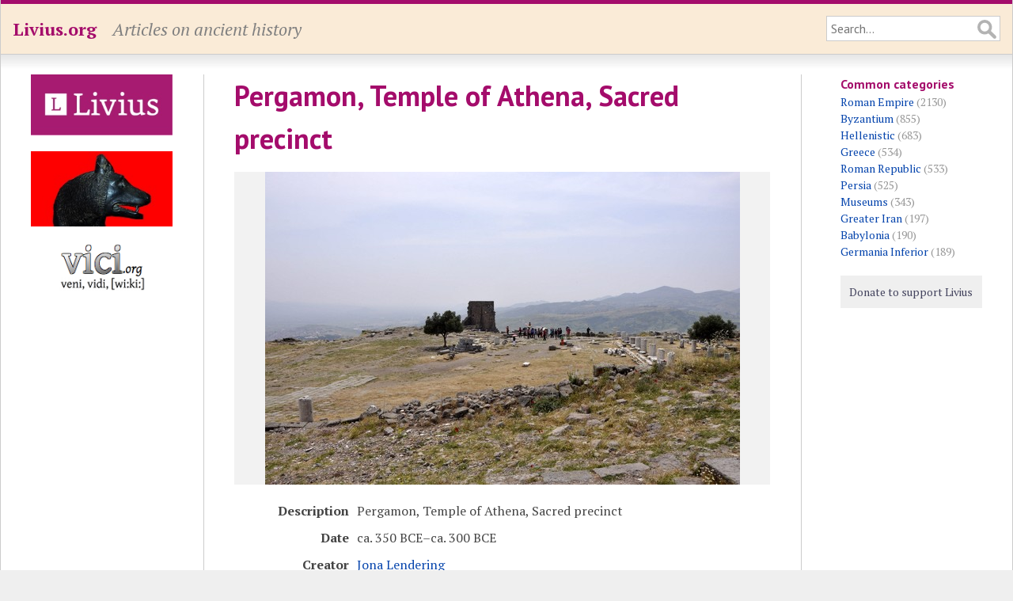

--- FILE ---
content_type: text/html; charset=UTF-8
request_url: https://www.livius.org/pictures/turkey/bergama-pergamon/pergamon-temple-athena/temple-of-athena-temenos/
body_size: 2833
content:
<!DOCTYPE html>
<html lang="en">
<head>
	<meta http-equiv="content-type" content="text/html; charset=utf-8">

	<title>Pergamon, Temple of Athena, Sacred precinct - Livius</title>

	<!-- Mobile information for iOS and others -->

	<meta name="HandheldFriendly" content="True">
	<meta name="MobileOptimized" content="320">
	<meta name="viewport" content="width=device-width, initial-scale=1.0, maximum-scale=1.0, user-scalable=no">

	<!-- Apple touch icon and favicon -->

	<link rel="apple-touch-icon" href="https://www.livius.org/apple-touch-icon.png">
	<link href="https://www.livius.org/favicon.ico" rel="icon" type="image/x-icon">

	<!-- Continued... -->

	<meta name="description" content="">
	<link href='https://fonts.googleapis.com/css?family=PT+Sans:400,400italic,700,700italic&subset=latin,latin-ext' rel='stylesheet' type='text/css'>
	<link href='https://fonts.googleapis.com/css?family=PT+Serif:400,400italic,700,700italic&subset=latin,latin-ext' rel='stylesheet' type='text/css'>
	<link rel="stylesheet" type="text/css" href="/site/templates/styles/main.css" />

	<!--[if IE]>
	<link rel="stylesheet" type="text/css" href="/site/templates/styles/ie.css" />
	<![endif]-->	

	<!-- Necessary JavaScript libraries -->
   <!-- dit moet allemaal geladen worden, ipv oude widget en google maps code -->
    <link rel="stylesheet" href="https://openlayers.org/en/v4.6.5/css/ol.css" type="text/css">
    <script src="https://openlayers.org/en/v4.6.5/build/ol.js" type="fc85ae2e70804e507eee985d-text/javascript"></script>
    <script src="//ajax.googleapis.com/ajax/libs/jquery/3.3.1/jquery.min.js" type="fc85ae2e70804e507eee985d-text/javascript"></script>
    <script src="https://vici.org/js/vici-2.latest.js" type="fc85ae2e70804e507eee985d-text/javascript"></script>
    <script type="fc85ae2e70804e507eee985d-text/javascript" src="/site/templates/scripts/main.js"></script>
</head>
<body class="picture">

	<!-- Header of the website -->

	<header id="header">
		<div id="masthead" class="clearfix">
			<div id="logo"><p><a href="https://www.livius.org/">Livius.org</a></p></div>
			<div id="slogan"><p>Articles on ancient history</p></div>
			<div id="search">
				<form id="search-form" class="clearfix" action="/search/" method="GET">
					<input type="text" name="q" value="" placeholder="Search...">
				</form>
			</div>
		</div>
	</header>

	<!-- Main display area -->

	<section id="main" class="clearfix">
	
		<!-- The left sidebar -->
	
		<aside id="sidebar_left">
			<div class="advert"><a href="http://www.livius.nl/"><img src="/site/assets/files/1211/logo.jpg" alt="Livius Onderwijs"></a></div><div class="advert"><a href="https://penelope.uchicago.edu/Thayer/E/home.html"><img src="/site/assets/files/1228/wolfie.jpg" alt="LacusCurtius"></a></div><div class="advert"><a href="https://vici.org/"><img src="/site/assets/files/1210/vici_org-logo.png" alt="vici.org"></a></div>&nbsp;		</aside>
		
		<!-- Main content area --> 

		<article id="content">
		
			<!-- Header of the page (content) -->
		
			<header>
				 
				<h1>Pergamon, Temple of Athena, Sacred precinct</h1>
											</header>

			<div id="picture" class="picture"><img src="/site/assets/files/22566/pergamon_akropolis_temenos_athena_1.jpg" alt="Pergamon, Temple of Athena, Sacred precinct"></div><table id="picture-details"><tr id="description"><td class="label"><p>Description</p></td><td>Pergamon, Temple of Athena, Sacred precinct</td></tr><tr id="chronotags"><td class="label"><p>Date</p></td><td><p>ca. 350 BCE&ndash;ca. 300 BCE</p></td></tr><tr id="creator"><td class="label"><p>Creator</p></td><td><p><a href="/contributor/jona-lendering/">Jona Lendering</a></p></td></tr><tr id="licence"><td class="label"><p>Licence</p></td><td><p><a target="_blank" href="https://creativecommons.org/publicdomain/zero/1.0/legalcode">CC0 1.0 Universal</a></p></td></tr><tr id="links"><td class="label"><p>Linked</p></td><td><p><a href="/articles/place/pergamon/">Pergamon</a></p></td></tr><tr id="categories"><td class="label"><p>Categories</p></td><td><p><a href="/category/hellenistic/">Hellenistic</a></p></td></tr><tr id="tags"><td class="label"><p>Tags</p></td><td><p><a href="/tag/sanctuary/">Sanctuary</a>, <a href="/tag/court/">Court</a></p></td></tr></table><p>We share high-resolution versions of our original photographs. <a href="/contact/">Contact us</a> for further information and be sure to make a note of the URL of the photos you are interested in.</p>			
			<footer>

			<p id="modified">This page was last modified on 29 September 2020.</p>			<nav id="breadcrumbs"><p><a href="/">Home</a> &raquo; <a href="/pictures/">Pictures</a> &raquo; <a href="/pictures/turkey/">Turkey</a> &raquo; <a href="/pictures/turkey/bergama-pergamon/">Bergama (Pergamon)</a> &raquo; <a href="/pictures/turkey/bergama-pergamon/pergamon-temple-athena/">Pergamon, temple Athena</a> &raquo; Pergamon, Temple of Athena, Sacred precinct</p></nav>			</footer>
		</article>

		<!-- Right sidebar -->

		<aside id="sidebar_right">
			<h4 id="categories" class="first">Common categories</h4><ul><li><a href="/category/roman-empire/">Roman Empire</a> (2130)</li><li><a href="/category/byzantium/">Byzantium</a> (855)</li><li><a href="/category/hellenistic/">Hellenistic</a> (683)</li><li><a href="/category/greece/">Greece</a> (534)</li><li><a href="/category/roman-republic/">Roman Republic</a> (533)</li><li><a href="/category/persia/">Persia</a> (525)</li><li><a href="/category/museums/">Museums</a> (343)</li><li><a href="/category/greater-iran/">Greater Iran</a> (197)</li><li><a href="/category/babylonia/">Babylonia</a> (190)</li><li><a href="/category/germania-inferior/">Germania Inferior</a> (189)</li></ul>			
			<!-- Donate button -->

			<div id="donate">
				<a class="donate" href="/donate/">Donate to support Livius</a>
			</div>
			<p><p>			<!-- AddThis Button BEGIN -->
			<div class="addthis_toolbox addthis_default_style">
				<a class="addthis_button_facebook_like" fb:like:layout="button_count"></a>
				<a class="addthis_button_tweet"></a>
				<a class="addthis_button_pinterest_pinit" pi:pinit:layout="horizontal"></a>
			</div>
			<script type="fc85ae2e70804e507eee985d-text/javascript" src="https://s7.addthis.com/js/300/addthis_widget.js#pubid=xa-52ecf7d46dc9088c"></script>
			<!-- AddThis Button END -->
		</aside>
	</section>

	<!-- Footer at the bottom of the page -->

	<footer id="footer">
		<div id="menu_bottom">
			<nav>
				<p id="menu"><span class="menu-item"><a href="/about/">About</a></span> <span class="menu-item"><a href="/pictures/">Pictures</a></span> <span class="menu-item"><a href="/sources/">Sources</a></span> <span class="menu-item"><a href="/country/">Countries</a></span> <span class="menu-item"><a href="/language/">Languages</a></span> <span class="menu-item"><a href="/category/">Categories</a></span> <span class="menu-item"><a href="/tag/">Tags</a></span> <span class="menu-item"><a href="/thanks/">Thanks</a></span> <span class="menu-item"><a href="/faq/">FAQ</a></span> <span class="menu-item"><a href="/donate/">Donate</a></span> <span class="menu-item"><a href="/contact/">Contact</a></span> <span class="menu-item"><a href="/articles/">Articles</a></span> <span class="menu-item"><a href="/stubs/">Stubs</a></span> </p>			</nav>
		</div>
		<p>All content copyright &copy; 1995&ndash;2026 <a href="/">Livius.org</a>. All rights reserved.</p>
	</footer>


	<!-- Google Analytics -->

	<script type="fc85ae2e70804e507eee985d-text/javascript">
	  (function(i,s,o,g,r,a,m){i['GoogleAnalyticsObject']=r;i[r]=i[r]||function(){
	  (i[r].q=i[r].q||[]).push(arguments)},i[r].l=1*new Date();a=s.createElement(o),
	  m=s.getElementsByTagName(o)[0];a.async=1;a.src=g;m.parentNode.insertBefore(a,m)
	  })(window,document,'script','//www.google-analytics.com/analytics.js','ga');

	  ga('create', 'UA-23987298-1', 'livius.org');
	  ga('send', 'pageview');
	</script>

<script src="/cdn-cgi/scripts/7d0fa10a/cloudflare-static/rocket-loader.min.js" data-cf-settings="fc85ae2e70804e507eee985d-|49" defer></script><script defer src="https://static.cloudflareinsights.com/beacon.min.js/vcd15cbe7772f49c399c6a5babf22c1241717689176015" integrity="sha512-ZpsOmlRQV6y907TI0dKBHq9Md29nnaEIPlkf84rnaERnq6zvWvPUqr2ft8M1aS28oN72PdrCzSjY4U6VaAw1EQ==" data-cf-beacon='{"version":"2024.11.0","token":"f83f8ba6bb1d4021acb85a11a87a0a27","r":1,"server_timing":{"name":{"cfCacheStatus":true,"cfEdge":true,"cfExtPri":true,"cfL4":true,"cfOrigin":true,"cfSpeedBrain":true},"location_startswith":null}}' crossorigin="anonymous"></script>
</body>
</html>